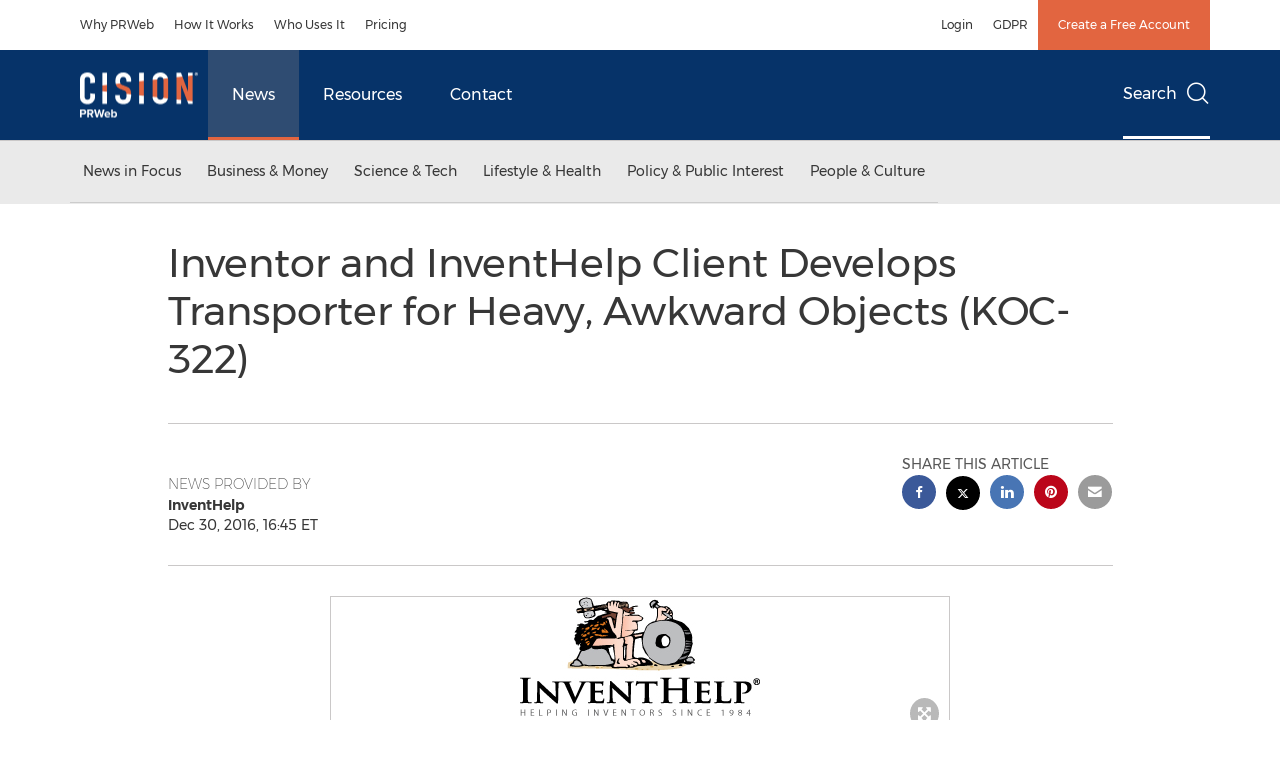

--- FILE ---
content_type: application/javascript
request_url: https://www.prweb.com/etc.clientlibs/prncom/clientlibs/clientlibs-common/resources/js/prncom/mobilenav.js
body_size: 1817
content:
define(['jquery', 'mmenu'], function($, mmenu) {
    var $ = window.jQuery;
    var site;
    if ($('body').hasClass('prnuk')) {
        site = 'prnuk';
    } else if ($('body').hasClass('cnw')) {
        site = 'cnw';
    } else if ($('body').hasClass('prncom_international') || $('body').hasClass('international-news-detail') || $('body').hasClass('arabic_hebrew') || $('body').hasClass('prweb-site') ) {
        site = 'prncom-intl'
    }else if ($('body').hasClass('prnj') || $('header').hasClass('prnmedia')){
        site='prnj';
    } else {
        site = 'prncom';
    }
    var currentPagepath = window.location.href;
    var prnMobileNav;
    (prnMobileNav = function prnMobileNav(site) {
        require([], function() {
            //init mobile nav
            var navMobile = $('nav#nav-mobile');
            var navTabHelpers = $('.mobile-nav-tabs');
            var navTabs = [];

            $.each(navTabHelpers, function(i, v) {
                var tabValue = $(v).val();
                var tabName =
                    tabValue.charAt(0) + tabValue.substr(1);
                var tabNameFormatted = tabValue
                    .replace(/\s+/g, '-')
                    .toLowerCase();
                var tabLink = $(v).data('link');

                if (site == 'prncom-intl') {
                    var tab =
                        '<li class="tab"><a class="tier-one panel-link" href="' +
                        tabLink +
                        '">' +
                        tabName +
                        '</a></li>';
                }else {
                    var tab =
                        '<li class="tab"><a class="tier-one panel-link ' +
                        tabNameFormatted +
                        '" href="#mm-panel-' +
                        tabNameFormatted +
                        '">' +
                        tabName +
                        '</a></li>';
                    if (tabValue == 'profnet'){
                        tab =
                        '<li class="tab"><a class="tier-one panel-link ' +
                        tabNameFormatted +
                        '" href="' +
                        tabLink +
                        '">' +
                        tabName +
                        '</a></li>';
                    }
                }

                navTabs.push(tab);
            });

            navMobile.mmenu({
                extensions: ['border-full'],
                offCanvas: {
                    zposition: 'front'
                },
                iconPanels	: true,
				counters	: true,
				keyboardNavigation : {
						enable	: true,
						enhance	: true
					},
                navbar: {
                    add: true,
                    title: null
                },
                navbars: [
                    {
                        position: 'top',
                        content: [ 'close'
                            // '<p class="mmenu-header"><i class="btl bt-times mm-close"></i></p>'
                        ],
                        height: 1
                    },
                    {
                        position: 'top',
                        content: navTabs,
                        height: 1
                    }
                ]
            });

            //set api var
            var api = navMobile.data('mmenu');

            var headerIcons = $(
                '.header-mobile a.dropdown-toggle, .header-mobile .lang-switcher'
            );

            api.bind('open', function() {
                if ($(window).width() < 481) {
                    $(headerIcons).fadeOut();
                }

                $('#mm-panel-contact a[role="tab"]').on('show.bs.tab', function(e) {
                    var target = e.currentTarget.hash.replace('#','');

                    //select correct option in mobile tab nav
                    $('.contact-nav').selectpicker('val', target);

                    // close menu when selecting a tab on contact page
                    api.close();
                });
            });

            //  load extra menu options
            api.bind('open', function() {
                this.path = window.location.pathname.replace(/\/$/, '');
                var self = this;
                var match = false;

                // look for exact match
                if (self.path != '/prncom' && !match) {
                    if (self.path.indexOf('-list') > -1) {
                        var p = self.path.substr(0, self.path.lastIndexOf('/'));
                    } else {
                        var p = self.path;
                        if (window.location.hash) {
                            p = p + window.location.hash;
                        }
                    }
                    $.each(
                        $(
                            '#nav-mobile li:not(.mm-footer) a:not(.panel-link,.mm-title,.mm-btn,.mm-next)'
                        ),
                        function() {
                            var l = $(this)
                                .attr('href')
                                .replace(/\/$/, '')
                                .replace(/\/#/, '#');

                            self.hash = window.location.hash || null;
                            if (
                                p.indexOf('contact-us') > -1 &&
                                p.indexOf('#') < 0 &&
                                self.hash === null
                            ) {
                                p = p + '#general';
                            }
                            if (p === l) {
                                match = true;
                                api.setSelected($(this).parent('li'));
                                api.openPanel($(this).closest('.mm-panel'));
                                return false;
                            }
                        }
                    );

                    // look for partial match
                    if (!match) {
                        var p = self.path;
                        // check if there are too many slashes
                        if ((p.match(new RegExp('/', 'g')) || []).length > 2) {
                            p = self.path.substr(0, self.path.lastIndexOf('/'));
                        }
                        if (p.indexOf('news-releases') > -1) {
                            p = '/news-releases';
                        }
                        switch (p) {
                            case '/news-releases':
                                api.openPanel($('#mm-panel-news'));
                                break;
                            case '/solutions':
                                api.openPanel($('#mm-panel-products'));
                                break;
                            case '/knowledge-center':
                                api.openPanel($('#mm-panel-resources'));
                                break;
                            case '/blog':
                                api.openPanel($('#mm-panel-resources'));
                            case '/contact-us':
                                api.openPanel($('#mm-panel-contact'));
                        }
                    }
                }
            });

            api.bind('openPanel', function() {
                var currentSection = $('.mm-panel.mm-opened')
                    .find('ul')
                    .data('section');
                if (currentSection) {
                    $('.panel-link').removeClass('active');
                    $(
                        '.panel-link[href="#mm-panel-' + currentSection + '"]'
                    ).addClass('active');
                }
            });

            api.bind('closing', function() {
                if ($(window).width() < 481) {
                    $('.nav-mobile-button').focus();
                    $(headerIcons).fadeIn();
                }
            });

            // Create close button
            $('.mm-close').click(function() {
                $('.nav-mobile-button').focus();
                api.close();
            }); // Close 'mm-close' click function

            $('.mm-navbars-top .tab a.panel-link').click(function() {
                $(this).attr('aria-current','true').parents('.tab').siblings().find('a.panel-link').removeAttr('aria-current');
            });


            var mmDefault = document.querySelector('.mm-social');
            var lastAnchor = mmDefault.querySelector('a:last-child');
            lastAnchor.classList.add('lastElement');

            var sidebar = document.querySelector('#nav-mobile');
            var firstFocusableElement = sidebar.querySelector('.mm-btn');
            var lastFocusableElement = document.querySelector('.lastElement');

            sidebar.addEventListener('keydown', function (e) {
              if (e.target == firstFocusableElement && e.key == 'Tab' && e.shiftKey) {
                e.preventDefault();
                lastFocusableElement.focus();
              } else if (e.target == lastFocusableElement && e.key == 'Tab' && !e.shiftKey) {
                e.preventDefault();
                firstFocusableElement.focus();
              }

              if (e.key === "Escape"){
               $('.nav-mobile-button').focus();
              }
            });


            // Close menu if window is resized over 768 width
            var resizeTimer;

            $(window).on('resize', function(e) {
                clearTimeout(resizeTimer);
                resizeTimer = setTimeout(function() {
                    if ($(window).width() > 769) {
                        api.close();
                    }
                }, 250);
            }); // Close resize function
        });
    })(site); // Close prnMobileNav function
    return prnMobileNav;
});
